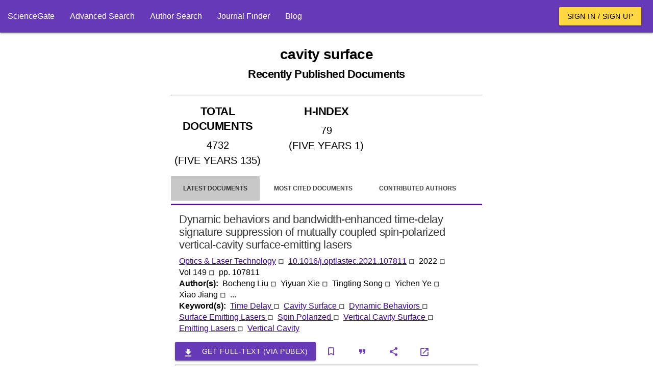

--- FILE ---
content_type: text/html; charset=utf-8
request_url: https://www.google.com/recaptcha/api2/aframe
body_size: 268
content:
<!DOCTYPE HTML><html><head><meta http-equiv="content-type" content="text/html; charset=UTF-8"></head><body><script nonce="rJn_s_YPzuXqm74P2vOz3w">/** Anti-fraud and anti-abuse applications only. See google.com/recaptcha */ try{var clients={'sodar':'https://pagead2.googlesyndication.com/pagead/sodar?'};window.addEventListener("message",function(a){try{if(a.source===window.parent){var b=JSON.parse(a.data);var c=clients[b['id']];if(c){var d=document.createElement('img');d.src=c+b['params']+'&rc='+(localStorage.getItem("rc::a")?sessionStorage.getItem("rc::b"):"");window.document.body.appendChild(d);sessionStorage.setItem("rc::e",parseInt(sessionStorage.getItem("rc::e")||0)+1);localStorage.setItem("rc::h",'1768951340294');}}}catch(b){}});window.parent.postMessage("_grecaptcha_ready", "*");}catch(b){}</script></body></html>